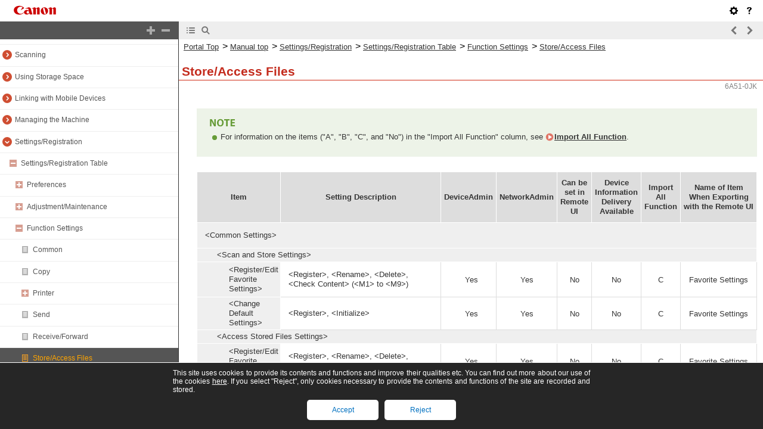

--- FILE ---
content_type: text/html
request_url: https://oip.manual.canon/USRMA-3776-zz-CS-5500-enGB/contents/devu-set_reg-table-func-store_access.html
body_size: 5121
content:
<!DOCTYPE html PUBLIC "-//W3C//DTD XHTML 1.1//EN" "http://www.w3.org/TR/xhtml11/DTD/xhtml11.dtd"><html xml:lang="en" xmlns="http://www.w3.org/1999/xhtml"><head><meta name="Generator" content="CAESAR" /><meta http-equiv="Content-Type" content="application/xhtml+xml; charset=UTF-8" /><meta http-equiv="content-style-type" content="text/css" /><meta http-equiv="content-script-type" content="text/javascript" /><meta http-equiv="X-UA-Compatible" content="IE=edge" /><meta name="description" content="" /><title>Store/Access Files</title><link href="styles/style000/style.css" rel="alternate stylesheet" type="text/css" disabled="disabled" title="local" /><script type="text/javascript" charset="UTF-8" src="../jsons/resource.json"></script><script type="text/javascript" charset="UTF-8" src="../jsons/toc.json"></script><script type="text/javascript" charset="UTF-8" src="../scripts/loader.js"></script></head><body><div id="id_header" class="nocontent"><table cellpadding="0" cellspacing="0"><tr><th class="header"><span id="id_res_canon_logo"></span><span id="id_res_guide_name"></span></th><td class="header" id="id_header_include"></td></tr><tr><th class="bar" id="id_tabs"><button id="id_res_contents" class="tab_active" accesskey="c"></button><button id="id_res_search" class="tab_inactive" accesskey="s"></button></th><td class="bar"><button id="id_res_bar_icon_previous" accesskey="b" style="display: none;"></button><label id="id_res_bar_label_previous" for="id_res_bar_icon_previous"></label><button id="id_res_bar_icon_next" accesskey="n" style="display: none;"></button><label id="id_res_bar_label_next" for="id_res_bar_icon_next"></label><button id="id_res_bar_icon_print" accesskey="p" style="display: none;"></button><label id="id_res_bar_label_print" for="id_res_bar_icon_print"></label></td></tr></table></div><div id="id_panel" class="nocontent"><div id="id_panel_toc" style="display:None;"><div id="id_panel_label"><label id="id_res_chapter"></label><select id="id_chapter_select"></select></div><div id="id_toc_open_close"><a id="id_res_open_toc_all" href="#"></a><a id="id_res_close_toc_all" href="#"></a></div><ul id="id_toc"></ul><div id="id_print_all"><a id="id_res_print_all" href="#"></a></div></div><div id="id_panel_search" style="display:None;"></div></div><!--CONTENT_START--><div id="id_content"><h1><a id="adfunc_226_01_h1_1"></a>Store/Access Files</h1><div class="table_note"><table class="table_note"><thead class="table_note"><tr class="table_note"><td colspan="1" rowspan="1" class="col_0 row_0 table_note table_note_col_0 table_note_row_0"><div class="text"><img src="./images/global_images/1T0006025234/g_style_note1_L=en-GB.gif" alt="" /></div></td></tr></thead><tbody class="table_note"><tr class="table_note"><td colspan="1" rowspan="1" class="col_0 row_1 table_note table_note_col_0 table_note_row_1"><div class="list">For information on the items (&quot;A&quot;, &quot;B&quot;, &quot;C&quot;, and &quot;No&quot;) in the &quot;Import All Function&quot; column, see <a href="devu-set_reg-table.html#h3|4|Settings_Registr|00_Settings/Registration Table|Import All Function|vK9w|!CAE!">Import All Function</a>.</div></td></tr></tbody></table></div><div class="table_matrix"><table class="table_matrix"><thead class="table_matrix"><tr class="table_matrix"><td colspan="1" rowspan="1" class="col_0 row_0 table_matrix table_matrix_col_0 table_matrix_row_0"><div class="text"><span class="bold">Item</span></div></td><td colspan="1" rowspan="1" class="col_1 row_0 table_matrix table_matrix_col_1 table_matrix_row_0"><div class="text"><span class="bold">Setting Description</span></div></td><td colspan="1" rowspan="1" class="col_2 row_0 table_matrix table_matrix_col_2 table_matrix_row_0"><div class="text"><span class="bold">DeviceAdmin</span></div></td><td colspan="1" rowspan="1" class="col_3 row_0 table_matrix table_matrix_col_3 table_matrix_row_0"><div class="text"><span class="bold">NetworkAdmin</span></div></td><td colspan="1" rowspan="1" class="col_4 row_0 table_matrix table_matrix_col_4 table_matrix_row_0"><div class="text"><span class="bold">Can be set in Remote UI</span></div></td><td colspan="1" rowspan="1" class="col_5 row_0 table_matrix table_matrix_col_5 table_matrix_row_0"><div class="text"><span class="bold">Device Information Delivery Available</span></div></td><td colspan="1" rowspan="1" class="col_6 row_0 table_matrix table_matrix_col_6 table_matrix_row_0"><div class="text"><span class="bold">Import All Function</span></div></td><td colspan="1" rowspan="1" class="col_7 row_0 table_matrix table_matrix_col_7 table_matrix_row_0"><div class="text"><span class="bold">Name of Item When Exporting with the Remote UI</span></div></td></tr></thead><tbody class="table_matrix"><tr class="table_matrix"><td colspan="8" rowspan="1" class="col_0 row_1 table_matrix table_matrix_col_0 table_matrix_row_1"><div class="text">&lt;Common Settings&gt;</div></td></tr><tr class="table_matrix"><td colspan="8" rowspan="1" class="col_0 row_2 table_matrix table_matrix_col_0 table_matrix_row_2"><div class="text_level1">&lt;Scan and Store Settings&gt;</div></td></tr><tr class="table_matrix"><td colspan="1" rowspan="1" class="col_0 row_3 table_matrix table_matrix_col_0 table_matrix_row_3"><div class="text_level2">&lt;Register/Edit Favorite Settings&gt;</div></td><td colspan="1" rowspan="1" class="col_1 row_3 table_matrix table_matrix_col_1 table_matrix_row_3"><div class="text">&lt;Register&gt;, &lt;Rename&gt;, &lt;Delete&gt;, &lt;Check Content&gt; (&lt;M1&gt; to &lt;M9&gt;)</div></td><td colspan="1" rowspan="1" class="col_2 row_3 table_matrix table_matrix_col_2 table_matrix_row_3"><div class="text_center">Yes</div></td><td colspan="1" rowspan="1" class="col_3 row_3 table_matrix table_matrix_col_3 table_matrix_row_3"><div class="text_center">Yes</div></td><td colspan="1" rowspan="1" class="col_4 row_3 table_matrix table_matrix_col_4 table_matrix_row_3"><div class="text_center">No</div></td><td colspan="1" rowspan="1" class="col_5 row_3 table_matrix table_matrix_col_5 table_matrix_row_3"><div class="text_center">No</div></td><td colspan="1" rowspan="1" class="col_6 row_3 table_matrix table_matrix_col_6 table_matrix_row_3"><div class="text_center">C</div></td><td colspan="1" rowspan="1" class="col_7 row_3 table_matrix table_matrix_col_7 table_matrix_row_3"><div class="text_center">Favorite Settings</div></td></tr><tr class="table_matrix"><td colspan="1" rowspan="1" class="col_0 row_4 table_matrix table_matrix_col_0 table_matrix_row_4"><div class="text_level2">&lt;Change Default Settings&gt;</div></td><td colspan="1" rowspan="1" class="col_1 row_4 table_matrix table_matrix_col_1 table_matrix_row_4"><div class="text">&lt;Register&gt;, &lt;Initialize&gt;</div></td><td colspan="1" rowspan="1" class="col_2 row_4 table_matrix table_matrix_col_2 table_matrix_row_4"><div class="text_center">Yes</div></td><td colspan="1" rowspan="1" class="col_3 row_4 table_matrix table_matrix_col_3 table_matrix_row_4"><div class="text_center">Yes</div></td><td colspan="1" rowspan="1" class="col_4 row_4 table_matrix table_matrix_col_4 table_matrix_row_4"><div class="text_center">No</div></td><td colspan="1" rowspan="1" class="col_5 row_4 table_matrix table_matrix_col_5 table_matrix_row_4"><div class="text_center">No</div></td><td colspan="1" rowspan="1" class="col_6 row_4 table_matrix table_matrix_col_6 table_matrix_row_4"><div class="text_center">C</div></td><td colspan="1" rowspan="1" class="col_7 row_4 table_matrix table_matrix_col_7 table_matrix_row_4"><div class="text_center">Favorite Settings</div></td></tr><tr class="table_matrix"><td colspan="8" rowspan="1" class="col_0 row_5 table_matrix table_matrix_col_0 table_matrix_row_5"><div class="text_level1">&lt;Access Stored Files Settings&gt;</div></td></tr><tr class="table_matrix"><td colspan="1" rowspan="1" class="col_0 row_6 table_matrix table_matrix_col_0 table_matrix_row_6"><div class="text_level2">&lt;Register/Edit Favorite Settings&gt;</div></td><td colspan="1" rowspan="1" class="col_1 row_6 table_matrix table_matrix_col_1 table_matrix_row_6"><div class="text">&lt;Register&gt;, &lt;Rename&gt;, &lt;Delete&gt;, &lt;Check Content&gt; (&lt;M1&gt; to &lt;M9&gt;)</div></td><td colspan="1" rowspan="1" class="col_2 row_6 table_matrix table_matrix_col_2 table_matrix_row_6"><div class="text_center">Yes</div></td><td colspan="1" rowspan="1" class="col_3 row_6 table_matrix table_matrix_col_3 table_matrix_row_6"><div class="text_center">Yes</div></td><td colspan="1" rowspan="1" class="col_4 row_6 table_matrix table_matrix_col_4 table_matrix_row_6"><div class="text_center">No</div></td><td colspan="1" rowspan="1" class="col_5 row_6 table_matrix table_matrix_col_5 table_matrix_row_6"><div class="text_center">No</div></td><td colspan="1" rowspan="1" class="col_6 row_6 table_matrix table_matrix_col_6 table_matrix_row_6"><div class="text_center">C</div></td><td colspan="1" rowspan="1" class="col_7 row_6 table_matrix table_matrix_col_7 table_matrix_row_6"><div class="text_center">Favorite Settings</div></td></tr><tr class="table_matrix"><td colspan="1" rowspan="1" class="col_0 row_7 table_matrix table_matrix_col_0 table_matrix_row_7"><div class="text_level2">&lt;Change Default Settings&gt;</div></td><td colspan="1" rowspan="1" class="col_1 row_7 table_matrix table_matrix_col_1 table_matrix_row_7"><div class="text">&lt;Register&gt;, &lt;Initialize&gt;</div></td><td colspan="1" rowspan="1" class="col_2 row_7 table_matrix table_matrix_col_2 table_matrix_row_7"><div class="text_center">Yes</div></td><td colspan="1" rowspan="1" class="col_3 row_7 table_matrix table_matrix_col_3 table_matrix_row_7"><div class="text_center">Yes</div></td><td colspan="1" rowspan="1" class="col_4 row_7 table_matrix table_matrix_col_4 table_matrix_row_7"><div class="text_center">No</div></td><td colspan="1" rowspan="1" class="col_5 row_7 table_matrix table_matrix_col_5 table_matrix_row_7"><div class="text_center">No</div></td><td colspan="1" rowspan="1" class="col_6 row_7 table_matrix table_matrix_col_6 table_matrix_row_7"><div class="text_center">C</div></td><td colspan="1" rowspan="1" class="col_7 row_7 table_matrix table_matrix_col_7 table_matrix_row_7"><div class="text_center">Favorite Settings</div></td></tr><tr class="table_matrix"><td colspan="1" rowspan="1" class="col_0 row_8 table_matrix table_matrix_col_0 table_matrix_row_8"><div class="text_level1">&lt;Limit Box PIN to 7 Digits/Restrict Access&gt;</div></td><td colspan="1" rowspan="1" class="col_1 row_8 table_matrix table_matrix_col_1 table_matrix_row_8"><div class="text">&lt;On&gt;, &lt;<span class="bold+color_red">Off</span>&gt;</div></td><td colspan="1" rowspan="1" class="col_2 row_8 table_matrix table_matrix_col_2 table_matrix_row_8"><div class="text_center">Yes</div></td><td colspan="1" rowspan="1" class="col_3 row_8 table_matrix table_matrix_col_3 table_matrix_row_8"><div class="text_center">No</div></td><td colspan="1" rowspan="1" class="col_4 row_8 table_matrix table_matrix_col_4 table_matrix_row_8"><div class="text_center">Yes</div></td><td colspan="1" rowspan="1" class="col_5 row_8 table_matrix table_matrix_col_5 table_matrix_row_8"><div class="text_center">No</div></td><td colspan="1" rowspan="1" class="col_6 row_8 table_matrix table_matrix_col_6 table_matrix_row_8"><div class="text_center">C</div></td><td colspan="1" rowspan="1" class="col_7 row_8 table_matrix table_matrix_col_7 table_matrix_row_8"><div class="text_center">Settings/Registration Basic Information</div></td></tr><tr class="table_matrix"><td colspan="8" rowspan="1" class="col_0 row_9 table_matrix table_matrix_col_0 table_matrix_row_9"><div class="text">&lt;Mail Box Settings&gt;</div></td></tr><tr class="table_matrix"><td colspan="1" rowspan="7" class="col_0 row_10 table_matrix table_matrix_col_0 table_matrix_row_10"><div class="text_level1">&lt;Set/Register Mail Boxes&gt;</div></td><td colspan="1" rowspan="1" class="col_1 row_10 table_matrix table_matrix_col_1 table_matrix_row_10"><div class="text">&lt;Box No.&gt;: 00 to 99</div></td><td colspan="1" rowspan="1" class="col_2 row_10 table_matrix table_matrix_col_2 table_matrix_row_10"><div class="text_center">Yes</div></td><td colspan="1" rowspan="1" class="col_3 row_10 table_matrix table_matrix_col_3 table_matrix_row_10"><div class="text_center">Yes</div></td><td colspan="1" rowspan="1" class="col_4 row_10 table_matrix table_matrix_col_4 table_matrix_row_10"><div class="text_center">Yes</div></td><td colspan="1" rowspan="1" class="col_5 row_10 table_matrix table_matrix_col_5 table_matrix_row_10"><div class="text_center">No</div></td><td colspan="1" rowspan="1" class="col_6 row_10 table_matrix table_matrix_col_6 table_matrix_row_10"><div class="text_center">C</div></td><td colspan="1" rowspan="1" class="col_7 row_10 table_matrix table_matrix_col_7 table_matrix_row_10"><div class="text_center">Box Settings</div></td></tr><tr class="table_matrix"><td colspan="1" rowspan="1" class="col_1 row_11 table_matrix table_matrix_col_1 table_matrix_row_11"><div class="text">&lt;Register Box Name&gt;</div></td><td colspan="1" rowspan="1" class="col_2 row_11 table_matrix table_matrix_col_2 table_matrix_row_11"><div class="text_center">Yes</div></td><td colspan="1" rowspan="1" class="col_3 row_11 table_matrix table_matrix_col_3 table_matrix_row_11"><div class="text_center">Yes</div></td><td colspan="1" rowspan="1" class="col_4 row_11 table_matrix table_matrix_col_4 table_matrix_row_11"><div class="text_center">Yes</div></td><td colspan="1" rowspan="1" class="col_5 row_11 table_matrix table_matrix_col_5 table_matrix_row_11"><div class="text_center">No</div></td><td colspan="1" rowspan="1" class="col_6 row_11 table_matrix table_matrix_col_6 table_matrix_row_11"><div class="text_center">C</div></td><td colspan="1" rowspan="1" class="col_7 row_11 table_matrix table_matrix_col_7 table_matrix_row_11"><div class="text_center">Box Settings</div></td></tr><tr class="table_matrix"><td colspan="1" rowspan="1" class="col_1 row_12 table_matrix table_matrix_col_1 table_matrix_row_12"><div class="text">&lt;PIN&gt;</div></td><td colspan="1" rowspan="1" class="col_2 row_12 table_matrix table_matrix_col_2 table_matrix_row_12"><div class="text_center">Yes</div></td><td colspan="1" rowspan="1" class="col_3 row_12 table_matrix table_matrix_col_3 table_matrix_row_12"><div class="text_center">Yes</div></td><td colspan="1" rowspan="1" class="col_4 row_12 table_matrix table_matrix_col_4 table_matrix_row_12"><div class="text_center">Yes</div></td><td colspan="1" rowspan="1" class="col_5 row_12 table_matrix table_matrix_col_5 table_matrix_row_12"><div class="text_center">No</div></td><td colspan="1" rowspan="1" class="col_6 row_12 table_matrix table_matrix_col_6 table_matrix_row_12"><div class="text_center">C</div></td><td colspan="1" rowspan="1" class="col_7 row_12 table_matrix table_matrix_col_7 table_matrix_row_12"><div class="text_center">Box Settings</div></td></tr><tr class="table_matrix"><td colspan="1" rowspan="1" class="col_1 row_13 table_matrix table_matrix_col_1 table_matrix_row_13"><div class="text">&lt;Time Until File Auto Delete&gt;: 0 = Off/1, 2, 3, 6, 12 hr./1, 2, <span class="bold+color_red">3</span>, 7, 30 days</div></td><td colspan="1" rowspan="1" class="col_2 row_13 table_matrix table_matrix_col_2 table_matrix_row_13"><div class="text_center">Yes</div></td><td colspan="1" rowspan="1" class="col_3 row_13 table_matrix table_matrix_col_3 table_matrix_row_13"><div class="text_center">Yes</div></td><td colspan="1" rowspan="1" class="col_4 row_13 table_matrix table_matrix_col_4 table_matrix_row_13"><div class="text_center">Yes</div></td><td colspan="1" rowspan="1" class="col_5 row_13 table_matrix table_matrix_col_5 table_matrix_row_13"><div class="text_center">No</div></td><td colspan="1" rowspan="1" class="col_6 row_13 table_matrix table_matrix_col_6 table_matrix_row_13"><div class="text_center">C</div></td><td colspan="1" rowspan="1" class="col_7 row_13 table_matrix table_matrix_col_7 table_matrix_row_13"><div class="text_center">Box Settings</div></td></tr><tr class="table_matrix"><td colspan="1" rowspan="1" class="col_1 row_14 table_matrix table_matrix_col_1 table_matrix_row_14"><div class="text">&lt;URL Send Settings&gt;</div></td><td colspan="1" rowspan="1" class="col_2 row_14 table_matrix table_matrix_col_2 table_matrix_row_14"><div class="text_center">Yes</div></td><td colspan="1" rowspan="1" class="col_3 row_14 table_matrix table_matrix_col_3 table_matrix_row_14"><div class="text_center">Yes</div></td><td colspan="1" rowspan="1" class="col_4 row_14 table_matrix table_matrix_col_4 table_matrix_row_14"><div class="text_center">Yes</div></td><td colspan="1" rowspan="1" class="col_5 row_14 table_matrix table_matrix_col_5 table_matrix_row_14"><div class="text_center">No</div></td><td colspan="1" rowspan="1" class="col_6 row_14 table_matrix table_matrix_col_6 table_matrix_row_14"><div class="text_center">C</div></td><td colspan="1" rowspan="1" class="col_7 row_14 table_matrix table_matrix_col_7 table_matrix_row_14"><div class="text_center">Box Settings</div></td></tr><tr class="table_matrix"><td colspan="1" rowspan="1" class="col_1 row_15 table_matrix table_matrix_col_1 table_matrix_row_15"><div class="text">&lt;Print When Storing from Printer Driver&gt;: &lt;On&gt;, &lt;<span class="bold+color_red">Off</span>&gt;</div></td><td colspan="1" rowspan="1" class="col_2 row_15 table_matrix table_matrix_col_2 table_matrix_row_15"><div class="text_center">Yes</div></td><td colspan="1" rowspan="1" class="col_3 row_15 table_matrix table_matrix_col_3 table_matrix_row_15"><div class="text_center">Yes</div></td><td colspan="1" rowspan="1" class="col_4 row_15 table_matrix table_matrix_col_4 table_matrix_row_15"><div class="text_center">Yes</div></td><td colspan="1" rowspan="1" class="col_5 row_15 table_matrix table_matrix_col_5 table_matrix_row_15"><div class="text_center">No</div></td><td colspan="1" rowspan="1" class="col_6 row_15 table_matrix table_matrix_col_6 table_matrix_row_15"><div class="text_center">C</div></td><td colspan="1" rowspan="1" class="col_7 row_15 table_matrix table_matrix_col_7 table_matrix_row_15"><div class="text_center">Box Settings</div></td></tr><tr class="table_matrix"><td colspan="1" rowspan="1" class="col_1 row_16 table_matrix table_matrix_col_1 table_matrix_row_16"><div class="text">&lt;Initialize&gt;</div></td><td colspan="1" rowspan="1" class="col_2 row_16 table_matrix table_matrix_col_2 table_matrix_row_16"><div class="text_center">Yes</div></td><td colspan="1" rowspan="1" class="col_3 row_16 table_matrix table_matrix_col_3 table_matrix_row_16"><div class="text_center">Yes</div></td><td colspan="1" rowspan="1" class="col_4 row_16 table_matrix table_matrix_col_4 table_matrix_row_16"><div class="text_center">Yes</div></td><td colspan="1" rowspan="1" class="col_5 row_16 table_matrix table_matrix_col_5 table_matrix_row_16"><div class="text_center">No</div></td><td colspan="1" rowspan="1" class="col_6 row_16 table_matrix table_matrix_col_6 table_matrix_row_16"><div class="text_center">No</div></td><td colspan="1" rowspan="1" class="col_7 row_16 table_matrix table_matrix_col_7 table_matrix_row_16"><div class="text_center">-</div></td></tr><tr class="table_matrix"><td colspan="8" rowspan="1" class="col_0 row_17 table_matrix table_matrix_col_0 table_matrix_row_17"><div class="text_level1">&lt;Settings for All Mail Boxes&gt;</div></td></tr><tr class="table_matrix"><td colspan="1" rowspan="1" class="col_0 row_18 table_matrix table_matrix_col_0 table_matrix_row_18"><div class="text_level2">&lt;Time Until File Auto Delete&gt;</div></td><td colspan="1" rowspan="1" class="col_1 row_18 table_matrix table_matrix_col_1 table_matrix_row_18"><div class="text">0 = Off/1, 2, 3, 6, 12 hr./1, 2, <span class="bold+color_red">3</span>, 7, 30 days</div></td><td colspan="1" rowspan="1" class="col_2 row_18 table_matrix table_matrix_col_2 table_matrix_row_18"><div class="text_center">Yes</div></td><td colspan="1" rowspan="1" class="col_3 row_18 table_matrix table_matrix_col_3 table_matrix_row_18"><div class="text_center">No</div></td><td colspan="1" rowspan="1" class="col_4 row_18 table_matrix table_matrix_col_4 table_matrix_row_18"><div class="text_center">No</div></td><td colspan="1" rowspan="1" class="col_5 row_18 table_matrix table_matrix_col_5 table_matrix_row_18"><div class="text_center">No</div></td><td colspan="1" rowspan="1" class="col_6 row_18 table_matrix table_matrix_col_6 table_matrix_row_18"><div class="text_center">No</div></td><td colspan="1" rowspan="1" class="col_7 row_18 table_matrix table_matrix_col_7 table_matrix_row_18"><div class="text_center">-</div></td></tr><tr class="table_matrix"><td colspan="1" rowspan="1" class="col_0 row_19 table_matrix table_matrix_col_0 table_matrix_row_19"><div class="text_level2">&lt;Print When Storing from Printer Driver&gt;</div></td><td colspan="1" rowspan="1" class="col_1 row_19 table_matrix table_matrix_col_1 table_matrix_row_19"><div class="text">&lt;On&gt;, &lt;<span class="bold+color_red">Off</span>&gt;</div></td><td colspan="1" rowspan="1" class="col_2 row_19 table_matrix table_matrix_col_2 table_matrix_row_19"><div class="text_center">Yes</div></td><td colspan="1" rowspan="1" class="col_3 row_19 table_matrix table_matrix_col_3 table_matrix_row_19"><div class="text_center">No</div></td><td colspan="1" rowspan="1" class="col_4 row_19 table_matrix table_matrix_col_4 table_matrix_row_19"><div class="text_center">Yes</div></td><td colspan="1" rowspan="1" class="col_5 row_19 table_matrix table_matrix_col_5 table_matrix_row_19"><div class="text_center">No</div></td><td colspan="1" rowspan="1" class="col_6 row_19 table_matrix table_matrix_col_6 table_matrix_row_19"><div class="text_center">No</div></td><td colspan="1" rowspan="1" class="col_7 row_19 table_matrix table_matrix_col_7 table_matrix_row_19"><div class="text_center">-</div></td></tr><tr class="table_matrix"><td colspan="8" rowspan="1" class="col_0 row_20 table_matrix table_matrix_col_0 table_matrix_row_20"><div class="text_level1">&lt;Box Security Settings&gt;</div></td></tr><tr class="table_matrix"><td colspan="1" rowspan="1" class="col_0 row_21 table_matrix table_matrix_col_0 table_matrix_row_21"><div class="text_level2">&lt;Display Print When Storing from Printer Driver&gt;</div></td><td colspan="1" rowspan="1" class="col_1 row_21 table_matrix table_matrix_col_1 table_matrix_row_21"><div class="text">&lt;<span class="bold+color_red">On</span>&gt;, &lt;Off&gt;</div></td><td colspan="1" rowspan="1" class="col_2 row_21 table_matrix table_matrix_col_2 table_matrix_row_21"><div class="text_center">Yes</div></td><td colspan="1" rowspan="1" class="col_3 row_21 table_matrix table_matrix_col_3 table_matrix_row_21"><div class="text_center">No</div></td><td colspan="1" rowspan="1" class="col_4 row_21 table_matrix table_matrix_col_4 table_matrix_row_21"><div class="text_center">Yes</div></td><td colspan="1" rowspan="1" class="col_5 row_21 table_matrix table_matrix_col_5 table_matrix_row_21"><div class="text_center">Yes</div></td><td colspan="1" rowspan="1" class="col_6 row_21 table_matrix table_matrix_col_6 table_matrix_row_21"><div class="text_center">C</div></td><td colspan="1" rowspan="1" class="col_7 row_21 table_matrix table_matrix_col_7 table_matrix_row_21"><div class="text_center">Settings/Registration Basic Information</div></td></tr><tr class="table_matrix"><td colspan="8" rowspan="1" class="col_0 row_22 table_matrix table_matrix_col_0 table_matrix_row_22"><div class="text">&lt;Advanced Space Settings&gt;</div></td></tr><tr class="table_matrix"><td colspan="1" rowspan="1" class="col_0 row_23 table_matrix table_matrix_col_0 table_matrix_row_23"><div class="text_level1">&lt;Unified Advanced Space Settings&gt;</div></td><td colspan="1" rowspan="1" class="col_1 row_23 table_matrix table_matrix_col_1 table_matrix_row_23"><div class="text_center">-<span class="superscript">*1</span></div></td><td colspan="1" rowspan="1" class="col_2 row_23 table_matrix table_matrix_col_2 table_matrix_row_23"><div class="text_center">No</div></td><td colspan="1" rowspan="1" class="col_3 row_23 table_matrix table_matrix_col_3 table_matrix_row_23"><div class="text_center">Yes</div></td><td colspan="1" rowspan="1" class="col_4 row_23 table_matrix table_matrix_col_4 table_matrix_row_23"><div class="text_center">No</div></td><td colspan="1" rowspan="1" class="col_5 row_23 table_matrix table_matrix_col_5 table_matrix_row_23"><div class="text_center">-</div></td><td colspan="1" rowspan="1" class="col_6 row_23 table_matrix table_matrix_col_6 table_matrix_row_23"><div class="text_center">-</div></td><td colspan="1" rowspan="1" class="col_7 row_23 table_matrix table_matrix_col_7 table_matrix_row_23"><div class="text_center">-</div></td></tr><tr class="table_matrix"><td colspan="1" rowspan="1" class="col_0 row_24 table_matrix table_matrix_col_0 table_matrix_row_24"><div class="text_level1">&lt;Open to Public&gt;</div></td><td colspan="1" rowspan="1" class="col_1 row_24 table_matrix table_matrix_col_1 table_matrix_row_24"><div class="text">&lt;<span class="bold+color_red">Off</span>&gt;, &lt;By WebDAV&gt;, &lt;By SMB&gt;</div></td><td colspan="1" rowspan="1" class="col_2 row_24 table_matrix table_matrix_col_2 table_matrix_row_24"><div class="text_center">Yes</div></td><td colspan="1" rowspan="1" class="col_3 row_24 table_matrix table_matrix_col_3 table_matrix_row_24"><div class="text_center">Yes</div></td><td colspan="1" rowspan="1" class="col_4 row_24 table_matrix table_matrix_col_4 table_matrix_row_24"><div class="text_center">Yes</div></td><td colspan="1" rowspan="1" class="col_5 row_24 table_matrix table_matrix_col_5 table_matrix_row_24"><div class="text_center">No</div></td><td colspan="1" rowspan="1" class="col_6 row_24 table_matrix table_matrix_col_6 table_matrix_row_24"><div class="text_center">C</div></td><td colspan="1" rowspan="1" class="col_7 row_24 table_matrix table_matrix_col_7 table_matrix_row_24"><div class="text_center">Settings/Registration Basic Information</div></td></tr><tr class="table_matrix"><td colspan="1" rowspan="1" class="col_0 row_25 table_matrix table_matrix_col_0 table_matrix_row_25"><div class="text_level1">&lt;WebDAV Server Settings&gt;</div></td><td colspan="1" rowspan="1" class="col_1 row_25 table_matrix table_matrix_col_1 table_matrix_row_25"><div class="text">&lt;Authentication Type&gt;: &lt;Basic&gt;, &lt;<span class="bold+color_red">Off</span>&gt;</div><div class="text">&lt;Use TLS&gt;: &lt;On&gt;, &lt;<span class="bold+color_red">Off</span>&gt;<br /></div></td><td colspan="1" rowspan="1" class="col_2 row_25 table_matrix table_matrix_col_2 table_matrix_row_25"><div class="text_center">No</div></td><td colspan="1" rowspan="1" class="col_3 row_25 table_matrix table_matrix_col_3 table_matrix_row_25"><div class="text_center">Yes</div></td><td colspan="1" rowspan="1" class="col_4 row_25 table_matrix table_matrix_col_4 table_matrix_row_25"><div class="text_center">Yes</div></td><td colspan="1" rowspan="1" class="col_5 row_25 table_matrix table_matrix_col_5 table_matrix_row_25"><div class="text_center">No</div></td><td colspan="1" rowspan="1" class="col_6 row_25 table_matrix table_matrix_col_6 table_matrix_row_25"><div class="text_center">C</div></td><td colspan="1" rowspan="1" class="col_7 row_25 table_matrix table_matrix_col_7 table_matrix_row_25"><div class="text_center">Settings/Registration Basic Information</div></td></tr><tr class="table_matrix"><td colspan="1" rowspan="1" class="col_0 row_26 table_matrix table_matrix_col_0 table_matrix_row_26"><div class="text_level1">&lt;Allow to Create Personal Space&gt;</div></td><td colspan="1" rowspan="1" class="col_1 row_26 table_matrix table_matrix_col_1 table_matrix_row_26"><div class="text">&lt;<span class="bold+color_red">On</span>&gt;, &lt;Off&gt;</div></td><td colspan="1" rowspan="1" class="col_2 row_26 table_matrix table_matrix_col_2 table_matrix_row_26"><div class="text_center">Yes</div></td><td colspan="1" rowspan="1" class="col_3 row_26 table_matrix table_matrix_col_3 table_matrix_row_26"><div class="text_center">Yes</div></td><td colspan="1" rowspan="1" class="col_4 row_26 table_matrix table_matrix_col_4 table_matrix_row_26"><div class="text_center">Yes</div></td><td colspan="1" rowspan="1" class="col_5 row_26 table_matrix table_matrix_col_5 table_matrix_row_26"><div class="text_center">No</div></td><td colspan="1" rowspan="1" class="col_6 row_26 table_matrix table_matrix_col_6 table_matrix_row_26"><div class="text_center">C</div></td><td colspan="1" rowspan="1" class="col_7 row_26 table_matrix table_matrix_col_7 table_matrix_row_26"><div class="text_center">Settings/Registration Basic Information</div></td></tr><tr class="table_matrix"><td colspan="1" rowspan="1" class="col_0 row_27 table_matrix table_matrix_col_0 table_matrix_row_27"><div class="text_level1">&lt;Delete All Personal Spaces&gt;</div></td><td colspan="1" rowspan="1" class="col_1 row_27 table_matrix table_matrix_col_1 table_matrix_row_27"><div class="text">&lt;Yes&gt;, &lt;No&gt;</div></td><td colspan="1" rowspan="1" class="col_2 row_27 table_matrix table_matrix_col_2 table_matrix_row_27"><div class="text_center">Yes</div></td><td colspan="1" rowspan="1" class="col_3 row_27 table_matrix table_matrix_col_3 table_matrix_row_27"><div class="text_center">Yes</div></td><td colspan="1" rowspan="1" class="col_4 row_27 table_matrix table_matrix_col_4 table_matrix_row_27"><div class="text_center">Yes</div></td><td colspan="1" rowspan="1" class="col_5 row_27 table_matrix table_matrix_col_5 table_matrix_row_27"><div class="text_center">No</div></td><td colspan="1" rowspan="1" class="col_6 row_27 table_matrix table_matrix_col_6 table_matrix_row_27"><div class="text_center">No</div></td><td colspan="1" rowspan="1" class="col_7 row_27 table_matrix table_matrix_col_7 table_matrix_row_27"><div class="text_center">-</div></td></tr><tr class="table_matrix"><td colspan="1" rowspan="1" class="col_0 row_28 table_matrix table_matrix_col_0 table_matrix_row_28"><div class="text_level1">&lt;Initialize Shared Space&gt;</div></td><td colspan="1" rowspan="1" class="col_1 row_28 table_matrix table_matrix_col_1 table_matrix_row_28"><div class="text">&lt;Yes&gt;, &lt;No&gt;</div></td><td colspan="1" rowspan="1" class="col_2 row_28 table_matrix table_matrix_col_2 table_matrix_row_28"><div class="text_center">Yes</div></td><td colspan="1" rowspan="1" class="col_3 row_28 table_matrix table_matrix_col_3 table_matrix_row_28"><div class="text_center">Yes</div></td><td colspan="1" rowspan="1" class="col_4 row_28 table_matrix table_matrix_col_4 table_matrix_row_28"><div class="text_center">Yes</div></td><td colspan="1" rowspan="1" class="col_5 row_28 table_matrix table_matrix_col_5 table_matrix_row_28"><div class="text_center">No</div></td><td colspan="1" rowspan="1" class="col_6 row_28 table_matrix table_matrix_col_6 table_matrix_row_28"><div class="text_center">No</div></td><td colspan="1" rowspan="1" class="col_7 row_28 table_matrix table_matrix_col_7 table_matrix_row_28"><div class="text_center">-</div></td></tr><tr class="table_matrix"><td colspan="1" rowspan="1" class="col_0 row_29 table_matrix table_matrix_col_0 table_matrix_row_29"><div class="text_level1">&lt;Prohibit Writing from External&gt;</div></td><td colspan="1" rowspan="1" class="col_1 row_29 table_matrix table_matrix_col_1 table_matrix_row_29"><div class="text">&lt;<span class="bold+color_red">On</span>&gt;, &lt;Off&gt;</div></td><td colspan="1" rowspan="1" class="col_2 row_29 table_matrix table_matrix_col_2 table_matrix_row_29"><div class="text_center">Yes</div></td><td colspan="1" rowspan="1" class="col_3 row_29 table_matrix table_matrix_col_3 table_matrix_row_29"><div class="text_center">Yes</div></td><td colspan="1" rowspan="1" class="col_4 row_29 table_matrix table_matrix_col_4 table_matrix_row_29"><div class="text_center">Yes</div></td><td colspan="1" rowspan="1" class="col_5 row_29 table_matrix table_matrix_col_5 table_matrix_row_29"><div class="text_center">No</div></td><td colspan="1" rowspan="1" class="col_6 row_29 table_matrix table_matrix_col_6 table_matrix_row_29"><div class="text_center">C</div></td><td colspan="1" rowspan="1" class="col_7 row_29 table_matrix table_matrix_col_7 table_matrix_row_29"><div class="text_center">Settings/Registration Basic Information</div></td></tr><tr class="table_matrix"><td colspan="1" rowspan="1" class="col_0 row_30 table_matrix table_matrix_col_0 table_matrix_row_30"><div class="text_level1">&lt;Authentication Management&gt;</div></td><td colspan="1" rowspan="1" class="col_1 row_30 table_matrix table_matrix_col_1 table_matrix_row_30"><div class="text">&lt;On&gt;, &lt;<span class="bold+color_red">Off</span>&gt;</div></td><td colspan="1" rowspan="1" class="col_2 row_30 table_matrix table_matrix_col_2 table_matrix_row_30"><div class="text_center">Yes</div></td><td colspan="1" rowspan="1" class="col_3 row_30 table_matrix table_matrix_col_3 table_matrix_row_30"><div class="text_center">Yes</div></td><td colspan="1" rowspan="1" class="col_4 row_30 table_matrix table_matrix_col_4 table_matrix_row_30"><div class="text_center">Yes</div></td><td colspan="1" rowspan="1" class="col_5 row_30 table_matrix table_matrix_col_5 table_matrix_row_30"><div class="text_center">No</div></td><td colspan="1" rowspan="1" class="col_6 row_30 table_matrix table_matrix_col_6 table_matrix_row_30"><div class="text_center">C</div></td><td colspan="1" rowspan="1" class="col_7 row_30 table_matrix table_matrix_col_7 table_matrix_row_30"><div class="text_center">Settings/Registration Basic Information</div></td></tr><tr class="table_matrix"><td colspan="1" rowspan="1" class="col_0 row_31 table_matrix table_matrix_col_0 table_matrix_row_31"><div class="text_level1">&lt;File Formats Allowed for Storing&gt;</div></td><td colspan="1" rowspan="1" class="col_1 row_31 table_matrix table_matrix_col_1 table_matrix_row_31"><div class="text">&lt;<span class="bold+color_red">Dev. Supported Formats</span>&gt;, &lt;Common Office Formats&gt;, &lt;All&gt;</div></td><td colspan="1" rowspan="1" class="col_2 row_31 table_matrix table_matrix_col_2 table_matrix_row_31"><div class="text_center">Yes</div></td><td colspan="1" rowspan="1" class="col_3 row_31 table_matrix table_matrix_col_3 table_matrix_row_31"><div class="text_center">Yes</div></td><td colspan="1" rowspan="1" class="col_4 row_31 table_matrix table_matrix_col_4 table_matrix_row_31"><div class="text_center">Yes</div></td><td colspan="1" rowspan="1" class="col_5 row_31 table_matrix table_matrix_col_5 table_matrix_row_31"><div class="text_center">No</div></td><td colspan="1" rowspan="1" class="col_6 row_31 table_matrix table_matrix_col_6 table_matrix_row_31"><div class="text_center">C</div></td><td colspan="1" rowspan="1" class="col_7 row_31 table_matrix table_matrix_col_7 table_matrix_row_31"><div class="text_center">Settings/Registration Basic Information</div></td></tr><tr class="table_matrix"><td colspan="1" rowspan="1" class="col_0 row_32 table_matrix table_matrix_col_0 table_matrix_row_32"><div class="text_level1">&lt;Save Operation Log&gt;</div></td><td colspan="1" rowspan="1" class="col_1 row_32 table_matrix table_matrix_col_1 table_matrix_row_32"><div class="text">&lt;<span class="bold+color_red">On</span>&gt;, &lt;Off&gt;</div></td><td colspan="1" rowspan="1" class="col_2 row_32 table_matrix table_matrix_col_2 table_matrix_row_32"><div class="text_center">Yes</div></td><td colspan="1" rowspan="1" class="col_3 row_32 table_matrix table_matrix_col_3 table_matrix_row_32"><div class="text_center">Yes</div></td><td colspan="1" rowspan="1" class="col_4 row_32 table_matrix table_matrix_col_4 table_matrix_row_32"><div class="text_center">Yes</div></td><td colspan="1" rowspan="1" class="col_5 row_32 table_matrix table_matrix_col_5 table_matrix_row_32"><div class="text_center">No</div></td><td colspan="1" rowspan="1" class="col_6 row_32 table_matrix table_matrix_col_6 table_matrix_row_32"><div class="text_center">C</div></td><td colspan="1" rowspan="1" class="col_7 row_32 table_matrix table_matrix_col_7 table_matrix_row_32"><div class="text_center">Settings/Registration Basic Information</div></td></tr><tr class="table_matrix"><td colspan="8" rowspan="1" class="col_0 row_33 table_matrix table_matrix_col_0 table_matrix_row_33"><div class="text">&lt;Network Settings&gt;</div></td></tr><tr class="table_matrix"><td colspan="1" rowspan="1" class="col_0 row_34 table_matrix table_matrix_col_0 table_matrix_row_34"><div class="text_level1">&lt;Network Place Settings&gt;</div></td><td colspan="1" rowspan="1" class="col_1 row_34 table_matrix table_matrix_col_1 table_matrix_row_34"><div class="text">&lt;Register&gt; (&lt;Name&gt;, &lt;Protocol&gt;, &lt;Location&gt;), &lt;Edit&gt; (&lt;Name&gt;, &lt;Protocol&gt;, &lt;Location&gt;), &lt;Details&gt;, &lt;Delete&gt;</div></td><td colspan="1" rowspan="1" class="col_2 row_34 table_matrix table_matrix_col_2 table_matrix_row_34"><div class="text_center">Yes</div></td><td colspan="1" rowspan="1" class="col_3 row_34 table_matrix table_matrix_col_3 table_matrix_row_34"><div class="text_center">Yes</div></td><td colspan="1" rowspan="1" class="col_4 row_34 table_matrix table_matrix_col_4 table_matrix_row_34"><div class="text_center">Yes</div></td><td colspan="1" rowspan="1" class="col_5 row_34 table_matrix table_matrix_col_5 table_matrix_row_34"><div class="text_center">No</div></td><td colspan="1" rowspan="1" class="col_6 row_34 table_matrix table_matrix_col_6 table_matrix_row_34"><div class="text_center">C</div></td><td colspan="1" rowspan="1" class="col_7 row_34 table_matrix table_matrix_col_7 table_matrix_row_34"><div class="text_center">Settings/Registration Basic Information</div></td></tr><tr class="table_matrix"><td colspan="1" rowspan="1" class="col_0 row_35 table_matrix table_matrix_col_0 table_matrix_row_35"><div class="text_level1">&lt;Protocol for External Reference&gt;</div></td><td colspan="1" rowspan="1" class="col_1 row_35 table_matrix table_matrix_col_1 table_matrix_row_35"><div class="text">&lt;SMB&gt;: &lt;<span class="bold+color_red">On</span>&gt;, &lt;Off&gt;</div><div class="text">&lt;WebDAV&gt;: &lt;<span class="bold+color_red">On</span>&gt;, &lt;Off&gt;</div></td><td colspan="1" rowspan="1" class="col_2 row_35 table_matrix table_matrix_col_2 table_matrix_row_35"><div class="text_center">Yes</div></td><td colspan="1" rowspan="1" class="col_3 row_35 table_matrix table_matrix_col_3 table_matrix_row_35"><div class="text_center">Yes</div></td><td colspan="1" rowspan="1" class="col_4 row_35 table_matrix table_matrix_col_4 table_matrix_row_35"><div class="text_center">Yes</div></td><td colspan="1" rowspan="1" class="col_5 row_35 table_matrix table_matrix_col_5 table_matrix_row_35"><div class="text_center">No</div></td><td colspan="1" rowspan="1" class="col_6 row_35 table_matrix table_matrix_col_6 table_matrix_row_35"><div class="text_center">C</div></td><td colspan="1" rowspan="1" class="col_7 row_35 table_matrix table_matrix_col_7 table_matrix_row_35"><div class="text_center">Settings/Registration Basic Information</div></td></tr><tr class="table_matrix"><td colspan="1" rowspan="2" class="col_0 row_36 table_matrix table_matrix_col_0 table_matrix_row_36"><div class="text_level1">&lt;Confirm TLS Certificate for Network Access&gt;</div></td><td colspan="1" rowspan="1" class="col_1 row_36 table_matrix table_matrix_col_1 table_matrix_row_36"><div class="text">&lt;On&gt;, &lt;<span class="bold+color_red">Off</span>&gt;</div></td><td colspan="1" rowspan="1" class="col_2 row_36 table_matrix table_matrix_col_2 table_matrix_row_36"><div class="text_center">No</div></td><td colspan="1" rowspan="1" class="col_3 row_36 table_matrix table_matrix_col_3 table_matrix_row_36"><div class="text_center">No</div></td><td colspan="1" rowspan="1" class="col_4 row_36 table_matrix table_matrix_col_4 table_matrix_row_36"><div class="text_center">Yes</div></td><td colspan="1" rowspan="1" class="col_5 row_36 table_matrix table_matrix_col_5 table_matrix_row_36"><div class="text_center">No</div></td><td colspan="1" rowspan="1" class="col_6 row_36 table_matrix table_matrix_col_6 table_matrix_row_36"><div class="text_center">C</div></td><td colspan="1" rowspan="1" class="col_7 row_36 table_matrix table_matrix_col_7 table_matrix_row_36"><div class="text_center">Settings/Registration Basic Information</div></td></tr><tr class="table_matrix"><td colspan="1" rowspan="1" class="col_1 row_37 table_matrix table_matrix_col_1 table_matrix_row_37"><div class="text">When &lt;On&gt; is selected:</div><div class="list">&lt;Add Items to Verify&gt;: &lt;CN&gt;: &lt;On&gt;, &lt;<span class="bold+color_red">Off</span>&gt;</div></td><td colspan="1" rowspan="1" class="col_2 row_37 table_matrix table_matrix_col_2 table_matrix_row_37"><div class="text_center">No</div></td><td colspan="1" rowspan="1" class="col_3 row_37 table_matrix table_matrix_col_3 table_matrix_row_37"><div class="text_center">No</div></td><td colspan="1" rowspan="1" class="col_4 row_37 table_matrix table_matrix_col_4 table_matrix_row_37"><div class="text_center">Yes</div></td><td colspan="1" rowspan="1" class="col_5 row_37 table_matrix table_matrix_col_5 table_matrix_row_37"><div class="text_center">No</div></td><td colspan="1" rowspan="1" class="col_6 row_37 table_matrix table_matrix_col_6 table_matrix_row_37"><div class="text_center">C</div></td><td colspan="1" rowspan="1" class="col_7 row_37 table_matrix table_matrix_col_7 table_matrix_row_37"><div class="text_center">Settings/Registration Basic Information</div></td></tr><tr class="table_matrix"><td colspan="1" rowspan="4" class="col_0 row_38 table_matrix table_matrix_col_0 table_matrix_row_38"><div class="text_level1">&lt;Personal Folder Specification Method&gt;</div></td><td colspan="1" rowspan="1" class="col_1 row_38 table_matrix table_matrix_col_1 table_matrix_row_38"><div class="text">&lt;Home Folder&gt;, &lt;<span class="bold+color_red">Register for Each User</span>&gt;, &lt;Use Login Server&gt;</div></td><td colspan="1" rowspan="4" class="col_2 row_38 table_matrix table_matrix_col_2 table_matrix_row_38"><div class="text_center">No</div></td><td colspan="1" rowspan="4" class="col_3 row_38 table_matrix table_matrix_col_3 table_matrix_row_38"><div class="text_center">No</div></td><td colspan="1" rowspan="4" class="col_4 row_38 table_matrix table_matrix_col_4 table_matrix_row_38"><div class="text_center">Yes</div></td><td colspan="1" rowspan="4" class="col_5 row_38 table_matrix table_matrix_col_5 table_matrix_row_38"><div class="text_center">No</div></td><td colspan="1" rowspan="4" class="col_6 row_38 table_matrix table_matrix_col_6 table_matrix_row_38"><div class="text_center">C</div></td><td colspan="1" rowspan="4" class="col_7 row_38 table_matrix table_matrix_col_7 table_matrix_row_38"><div class="text_center">Settings/Registration Basic Information</div></td></tr><tr class="table_matrix"><td colspan="1" rowspan="1" class="col_1 row_39 table_matrix table_matrix_col_1 table_matrix_row_39"><div class="text">When &lt;Home Folder&gt; is selected:</div><div class="list">&lt;Set&gt;, &lt;Use Authentication Info. of Each User&gt;</div></td></tr><tr class="table_matrix"><td colspan="1" rowspan="1" class="col_1 row_40 table_matrix table_matrix_col_1 table_matrix_row_40"><div class="text">&lt;Set&gt;: &lt;Protocol&gt;(&lt;<span class="bold+color_red">Windows (SMB)</span>&gt;, &lt;WebDAV&gt;),&lt;Host Name&gt;, &lt;Folder Path&gt;</div></td></tr><tr class="table_matrix"><td colspan="1" rowspan="1" class="col_1 row_41 table_matrix table_matrix_col_1 table_matrix_row_41"><div class="text">When &lt;Use Login Server&gt; is selected:</div><div class="list">&lt;Use Authentication Info. of Each User&gt;</div></td></tr><tr class="table_matrix"><td colspan="8" rowspan="1" class="col_0 row_42 table_matrix table_matrix_col_0 table_matrix_row_42"><div class="text">&lt;Memory Media Settings&gt;</div></td></tr><tr class="table_matrix"><td colspan="1" rowspan="2" class="col_0 row_43 table_matrix table_matrix_col_0 table_matrix_row_43"><div class="text_level1">&lt;Use Scan/Print Function&gt;</div></td><td colspan="1" rowspan="1" class="col_1 row_43 table_matrix table_matrix_col_1 table_matrix_row_43"><div class="text">&lt;Use Scan Function&gt;: &lt;On&gt;, &lt;<span class="bold+color_red">Off</span>&gt;</div></td><td colspan="1" rowspan="1" class="col_2 row_43 table_matrix table_matrix_col_2 table_matrix_row_43"><div class="text_center">Yes</div></td><td colspan="1" rowspan="1" class="col_3 row_43 table_matrix table_matrix_col_3 table_matrix_row_43"><div class="text_center">No</div></td><td colspan="1" rowspan="1" class="col_4 row_43 table_matrix table_matrix_col_4 table_matrix_row_43"><div class="text_center">Yes</div></td><td colspan="1" rowspan="1" class="col_5 row_43 table_matrix table_matrix_col_5 table_matrix_row_43"><div class="text_center">Yes</div></td><td colspan="1" rowspan="1" class="col_6 row_43 table_matrix table_matrix_col_6 table_matrix_row_43"><div class="text_center">C</div></td><td colspan="1" rowspan="1" class="col_7 row_43 table_matrix table_matrix_col_7 table_matrix_row_43"><div class="text_center">Settings/Registration Basic Information</div></td></tr><tr class="table_matrix"><td colspan="1" rowspan="1" class="col_1 row_44 table_matrix table_matrix_col_1 table_matrix_row_44"><div class="text">&lt;Use Print Function&gt;: &lt;On&gt;, &lt;<span class="bold+color_red">Off</span>&gt;</div></td><td colspan="1" rowspan="1" class="col_2 row_44 table_matrix table_matrix_col_2 table_matrix_row_44"><div class="text_center">Yes</div></td><td colspan="1" rowspan="1" class="col_3 row_44 table_matrix table_matrix_col_3 table_matrix_row_44"><div class="text_center">No</div></td><td colspan="1" rowspan="1" class="col_4 row_44 table_matrix table_matrix_col_4 table_matrix_row_44"><div class="text_center">Yes</div></td><td colspan="1" rowspan="1" class="col_5 row_44 table_matrix table_matrix_col_5 table_matrix_row_44"><div class="text_center">Yes</div></td><td colspan="1" rowspan="1" class="col_6 row_44 table_matrix table_matrix_col_6 table_matrix_row_44"><div class="text_center">C</div></td><td colspan="1" rowspan="1" class="col_7 row_44 table_matrix table_matrix_col_7 table_matrix_row_44"><div class="text_center">Settings/Registration Basic Information</div></td></tr><tr class="table_matrix"><td colspan="1" rowspan="1" class="col_0 row_45 table_matrix table_matrix_col_0 table_matrix_row_45"><div class="text_level1">&lt;Select Option When Connecting Memory Media&gt;</div></td><td colspan="1" rowspan="1" class="col_1 row_45 table_matrix table_matrix_col_1 table_matrix_row_45"><div class="text">&lt;On&gt;, &lt;<span class="bold+color_red">Off</span>&gt;</div></td><td colspan="1" rowspan="1" class="col_2 row_45 table_matrix table_matrix_col_2 table_matrix_row_45"><div class="text_center">Yes</div></td><td colspan="1" rowspan="1" class="col_3 row_45 table_matrix table_matrix_col_3 table_matrix_row_45"><div class="text_center">Yes</div></td><td colspan="1" rowspan="1" class="col_4 row_45 table_matrix table_matrix_col_4 table_matrix_row_45"><div class="text_center">No</div></td><td colspan="1" rowspan="1" class="col_5 row_45 table_matrix table_matrix_col_5 table_matrix_row_45"><div class="text_center">No</div></td><td colspan="1" rowspan="1" class="col_6 row_45 table_matrix table_matrix_col_6 table_matrix_row_45"><div class="text_center">C</div></td><td colspan="1" rowspan="1" class="col_7 row_45 table_matrix table_matrix_col_7 table_matrix_row_45"><div class="text_center">Settings/Registration Basic Information</div></td></tr></tbody></table></div><div class="table_no_border"><table class="table_no_border"><tbody class="table_no_border"><tr class="table_no_border"><td colspan="1" rowspan="1" class="col_0 row_0 table_no_border table_no_border_col_0 table_no_border_row_0"><div class="text"><span class="superscript">*1</span></div></td><td colspan="1" rowspan="1" class="col_1 row_0 table_no_border table_no_border_col_1 table_no_border_row_0"><div class="text">Sets all of the following items that are required to use the Advanced Space.</div><div class="list">&lt;Open to Public&gt;</div><div class="list">&lt;Authentication Management&gt;</div><div class="list">&lt;Allow to Create Personal Space&gt;</div><div class="list">&lt;Prohibit Writing from External&gt;</div><div class="list">&lt;File Formats Allowed for Storing&gt;</div><div class="list">&lt;WebDAV Server Settings&gt;</div><div class="list">&lt;SMB Server Settings&gt;</div></td></tr></tbody></table></div></div><!--CONTENT_END--><div id="id_footer" class="nocontent"><table cellpadding="0" cellspacing="0"><tr><th><span id="id_res_copy_right"></span></th><td id="id_footer_include"></td></tr></table></div><div id="id_breadcrumbs" class="nocontent"><a href="../index.html" id="id_res_home"></a> &gt; <a href="devu-set_reg.html" id="id_level_1" toc_id="devu-set_reg" title="Settings/Registration" >Settings/Registration</a> &gt; <a href="devu-set_reg-table.html" id="id_level_2" toc_id="devu-set_reg-table" title="Settings/Registration Table" >Settings/Registration Table</a> &gt; <a href="devu-set_reg-table-func.html" id="id_level_3" toc_id="devu-set_reg-table-func" title="Function Settings" >Function Settings</a> &gt; <a id="id_level_4" toc_id="devu-set_reg-table-func-store_access" title="Store/Access Files" >Store/Access Files</a></div><div id="id_document_number">6A51-0JK</div></body></html>